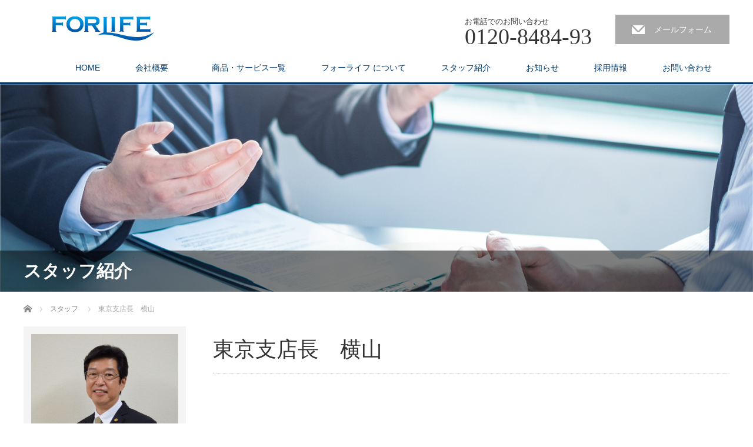

--- FILE ---
content_type: text/html; charset=UTF-8
request_url: https://forlife-ins.co.jp/staff/%E6%9D%B1%E4%BA%AC%E6%94%AF%E5%BA%97%E3%80%80%E5%96%B6%E6%A5%AD%E8%AA%B2%E9%95%B7%E3%80%80%E6%A8%AA%E5%B1%B1-2/
body_size: 48775
content:
<!DOCTYPE html>
<html lang="ja">
<head>


<meta charset="UTF-8">
<meta name="viewport" content="width=1200">
<!--[if IE]><meta http-equiv="X-UA-Compatible" content="IE=edge,chrome=1"><![endif]-->
<title>東京支店長　横山 | フォーライフ株式会社</title>
<meta name="description" content="...">
<link rel="pingback" href="https://forlife-ins.co.jp/xmlrpc.php">
<meta name='robots' content='max-image-preview:large' />
<link rel="alternate" type="application/rss+xml" title="フォーライフ株式会社 &raquo; フィード" href="https://forlife-ins.co.jp/feed/" />
<link rel="alternate" type="application/rss+xml" title="フォーライフ株式会社 &raquo; コメントフィード" href="https://forlife-ins.co.jp/comments/feed/" />
<script type="text/javascript">
window._wpemojiSettings = {"baseUrl":"https:\/\/s.w.org\/images\/core\/emoji\/14.0.0\/72x72\/","ext":".png","svgUrl":"https:\/\/s.w.org\/images\/core\/emoji\/14.0.0\/svg\/","svgExt":".svg","source":{"concatemoji":"https:\/\/forlife-ins.co.jp\/wp-includes\/js\/wp-emoji-release.min.js?ver=6.2.8"}};
/*! This file is auto-generated */
!function(e,a,t){var n,r,o,i=a.createElement("canvas"),p=i.getContext&&i.getContext("2d");function s(e,t){p.clearRect(0,0,i.width,i.height),p.fillText(e,0,0);e=i.toDataURL();return p.clearRect(0,0,i.width,i.height),p.fillText(t,0,0),e===i.toDataURL()}function c(e){var t=a.createElement("script");t.src=e,t.defer=t.type="text/javascript",a.getElementsByTagName("head")[0].appendChild(t)}for(o=Array("flag","emoji"),t.supports={everything:!0,everythingExceptFlag:!0},r=0;r<o.length;r++)t.supports[o[r]]=function(e){if(p&&p.fillText)switch(p.textBaseline="top",p.font="600 32px Arial",e){case"flag":return s("\ud83c\udff3\ufe0f\u200d\u26a7\ufe0f","\ud83c\udff3\ufe0f\u200b\u26a7\ufe0f")?!1:!s("\ud83c\uddfa\ud83c\uddf3","\ud83c\uddfa\u200b\ud83c\uddf3")&&!s("\ud83c\udff4\udb40\udc67\udb40\udc62\udb40\udc65\udb40\udc6e\udb40\udc67\udb40\udc7f","\ud83c\udff4\u200b\udb40\udc67\u200b\udb40\udc62\u200b\udb40\udc65\u200b\udb40\udc6e\u200b\udb40\udc67\u200b\udb40\udc7f");case"emoji":return!s("\ud83e\udef1\ud83c\udffb\u200d\ud83e\udef2\ud83c\udfff","\ud83e\udef1\ud83c\udffb\u200b\ud83e\udef2\ud83c\udfff")}return!1}(o[r]),t.supports.everything=t.supports.everything&&t.supports[o[r]],"flag"!==o[r]&&(t.supports.everythingExceptFlag=t.supports.everythingExceptFlag&&t.supports[o[r]]);t.supports.everythingExceptFlag=t.supports.everythingExceptFlag&&!t.supports.flag,t.DOMReady=!1,t.readyCallback=function(){t.DOMReady=!0},t.supports.everything||(n=function(){t.readyCallback()},a.addEventListener?(a.addEventListener("DOMContentLoaded",n,!1),e.addEventListener("load",n,!1)):(e.attachEvent("onload",n),a.attachEvent("onreadystatechange",function(){"complete"===a.readyState&&t.readyCallback()})),(e=t.source||{}).concatemoji?c(e.concatemoji):e.wpemoji&&e.twemoji&&(c(e.twemoji),c(e.wpemoji)))}(window,document,window._wpemojiSettings);
</script>
<style type="text/css">
img.wp-smiley,
img.emoji {
	display: inline !important;
	border: none !important;
	box-shadow: none !important;
	height: 1em !important;
	width: 1em !important;
	margin: 0 0.07em !important;
	vertical-align: -0.1em !important;
	background: none !important;
	padding: 0 !important;
}
</style>
	<link rel='stylesheet' id='style-css' href='https://forlife-ins.co.jp/wp-content/themes/law_tcd031/style.css?ver=3.2.6' type='text/css' media='screen' />
<link rel='stylesheet' id='wp-block-library-css' href='https://forlife-ins.co.jp/wp-includes/css/dist/block-library/style.min.css?ver=6.2.8' type='text/css' media='all' />
<link rel='stylesheet' id='classic-theme-styles-css' href='https://forlife-ins.co.jp/wp-includes/css/classic-themes.min.css?ver=6.2.8' type='text/css' media='all' />
<style id='global-styles-inline-css' type='text/css'>
body{--wp--preset--color--black: #000000;--wp--preset--color--cyan-bluish-gray: #abb8c3;--wp--preset--color--white: #ffffff;--wp--preset--color--pale-pink: #f78da7;--wp--preset--color--vivid-red: #cf2e2e;--wp--preset--color--luminous-vivid-orange: #ff6900;--wp--preset--color--luminous-vivid-amber: #fcb900;--wp--preset--color--light-green-cyan: #7bdcb5;--wp--preset--color--vivid-green-cyan: #00d084;--wp--preset--color--pale-cyan-blue: #8ed1fc;--wp--preset--color--vivid-cyan-blue: #0693e3;--wp--preset--color--vivid-purple: #9b51e0;--wp--preset--gradient--vivid-cyan-blue-to-vivid-purple: linear-gradient(135deg,rgba(6,147,227,1) 0%,rgb(155,81,224) 100%);--wp--preset--gradient--light-green-cyan-to-vivid-green-cyan: linear-gradient(135deg,rgb(122,220,180) 0%,rgb(0,208,130) 100%);--wp--preset--gradient--luminous-vivid-amber-to-luminous-vivid-orange: linear-gradient(135deg,rgba(252,185,0,1) 0%,rgba(255,105,0,1) 100%);--wp--preset--gradient--luminous-vivid-orange-to-vivid-red: linear-gradient(135deg,rgba(255,105,0,1) 0%,rgb(207,46,46) 100%);--wp--preset--gradient--very-light-gray-to-cyan-bluish-gray: linear-gradient(135deg,rgb(238,238,238) 0%,rgb(169,184,195) 100%);--wp--preset--gradient--cool-to-warm-spectrum: linear-gradient(135deg,rgb(74,234,220) 0%,rgb(151,120,209) 20%,rgb(207,42,186) 40%,rgb(238,44,130) 60%,rgb(251,105,98) 80%,rgb(254,248,76) 100%);--wp--preset--gradient--blush-light-purple: linear-gradient(135deg,rgb(255,206,236) 0%,rgb(152,150,240) 100%);--wp--preset--gradient--blush-bordeaux: linear-gradient(135deg,rgb(254,205,165) 0%,rgb(254,45,45) 50%,rgb(107,0,62) 100%);--wp--preset--gradient--luminous-dusk: linear-gradient(135deg,rgb(255,203,112) 0%,rgb(199,81,192) 50%,rgb(65,88,208) 100%);--wp--preset--gradient--pale-ocean: linear-gradient(135deg,rgb(255,245,203) 0%,rgb(182,227,212) 50%,rgb(51,167,181) 100%);--wp--preset--gradient--electric-grass: linear-gradient(135deg,rgb(202,248,128) 0%,rgb(113,206,126) 100%);--wp--preset--gradient--midnight: linear-gradient(135deg,rgb(2,3,129) 0%,rgb(40,116,252) 100%);--wp--preset--duotone--dark-grayscale: url('#wp-duotone-dark-grayscale');--wp--preset--duotone--grayscale: url('#wp-duotone-grayscale');--wp--preset--duotone--purple-yellow: url('#wp-duotone-purple-yellow');--wp--preset--duotone--blue-red: url('#wp-duotone-blue-red');--wp--preset--duotone--midnight: url('#wp-duotone-midnight');--wp--preset--duotone--magenta-yellow: url('#wp-duotone-magenta-yellow');--wp--preset--duotone--purple-green: url('#wp-duotone-purple-green');--wp--preset--duotone--blue-orange: url('#wp-duotone-blue-orange');--wp--preset--font-size--small: 13px;--wp--preset--font-size--medium: 20px;--wp--preset--font-size--large: 36px;--wp--preset--font-size--x-large: 42px;--wp--preset--spacing--20: 0.44rem;--wp--preset--spacing--30: 0.67rem;--wp--preset--spacing--40: 1rem;--wp--preset--spacing--50: 1.5rem;--wp--preset--spacing--60: 2.25rem;--wp--preset--spacing--70: 3.38rem;--wp--preset--spacing--80: 5.06rem;--wp--preset--shadow--natural: 6px 6px 9px rgba(0, 0, 0, 0.2);--wp--preset--shadow--deep: 12px 12px 50px rgba(0, 0, 0, 0.4);--wp--preset--shadow--sharp: 6px 6px 0px rgba(0, 0, 0, 0.2);--wp--preset--shadow--outlined: 6px 6px 0px -3px rgba(255, 255, 255, 1), 6px 6px rgba(0, 0, 0, 1);--wp--preset--shadow--crisp: 6px 6px 0px rgba(0, 0, 0, 1);}:where(.is-layout-flex){gap: 0.5em;}body .is-layout-flow > .alignleft{float: left;margin-inline-start: 0;margin-inline-end: 2em;}body .is-layout-flow > .alignright{float: right;margin-inline-start: 2em;margin-inline-end: 0;}body .is-layout-flow > .aligncenter{margin-left: auto !important;margin-right: auto !important;}body .is-layout-constrained > .alignleft{float: left;margin-inline-start: 0;margin-inline-end: 2em;}body .is-layout-constrained > .alignright{float: right;margin-inline-start: 2em;margin-inline-end: 0;}body .is-layout-constrained > .aligncenter{margin-left: auto !important;margin-right: auto !important;}body .is-layout-constrained > :where(:not(.alignleft):not(.alignright):not(.alignfull)){max-width: var(--wp--style--global--content-size);margin-left: auto !important;margin-right: auto !important;}body .is-layout-constrained > .alignwide{max-width: var(--wp--style--global--wide-size);}body .is-layout-flex{display: flex;}body .is-layout-flex{flex-wrap: wrap;align-items: center;}body .is-layout-flex > *{margin: 0;}:where(.wp-block-columns.is-layout-flex){gap: 2em;}.has-black-color{color: var(--wp--preset--color--black) !important;}.has-cyan-bluish-gray-color{color: var(--wp--preset--color--cyan-bluish-gray) !important;}.has-white-color{color: var(--wp--preset--color--white) !important;}.has-pale-pink-color{color: var(--wp--preset--color--pale-pink) !important;}.has-vivid-red-color{color: var(--wp--preset--color--vivid-red) !important;}.has-luminous-vivid-orange-color{color: var(--wp--preset--color--luminous-vivid-orange) !important;}.has-luminous-vivid-amber-color{color: var(--wp--preset--color--luminous-vivid-amber) !important;}.has-light-green-cyan-color{color: var(--wp--preset--color--light-green-cyan) !important;}.has-vivid-green-cyan-color{color: var(--wp--preset--color--vivid-green-cyan) !important;}.has-pale-cyan-blue-color{color: var(--wp--preset--color--pale-cyan-blue) !important;}.has-vivid-cyan-blue-color{color: var(--wp--preset--color--vivid-cyan-blue) !important;}.has-vivid-purple-color{color: var(--wp--preset--color--vivid-purple) !important;}.has-black-background-color{background-color: var(--wp--preset--color--black) !important;}.has-cyan-bluish-gray-background-color{background-color: var(--wp--preset--color--cyan-bluish-gray) !important;}.has-white-background-color{background-color: var(--wp--preset--color--white) !important;}.has-pale-pink-background-color{background-color: var(--wp--preset--color--pale-pink) !important;}.has-vivid-red-background-color{background-color: var(--wp--preset--color--vivid-red) !important;}.has-luminous-vivid-orange-background-color{background-color: var(--wp--preset--color--luminous-vivid-orange) !important;}.has-luminous-vivid-amber-background-color{background-color: var(--wp--preset--color--luminous-vivid-amber) !important;}.has-light-green-cyan-background-color{background-color: var(--wp--preset--color--light-green-cyan) !important;}.has-vivid-green-cyan-background-color{background-color: var(--wp--preset--color--vivid-green-cyan) !important;}.has-pale-cyan-blue-background-color{background-color: var(--wp--preset--color--pale-cyan-blue) !important;}.has-vivid-cyan-blue-background-color{background-color: var(--wp--preset--color--vivid-cyan-blue) !important;}.has-vivid-purple-background-color{background-color: var(--wp--preset--color--vivid-purple) !important;}.has-black-border-color{border-color: var(--wp--preset--color--black) !important;}.has-cyan-bluish-gray-border-color{border-color: var(--wp--preset--color--cyan-bluish-gray) !important;}.has-white-border-color{border-color: var(--wp--preset--color--white) !important;}.has-pale-pink-border-color{border-color: var(--wp--preset--color--pale-pink) !important;}.has-vivid-red-border-color{border-color: var(--wp--preset--color--vivid-red) !important;}.has-luminous-vivid-orange-border-color{border-color: var(--wp--preset--color--luminous-vivid-orange) !important;}.has-luminous-vivid-amber-border-color{border-color: var(--wp--preset--color--luminous-vivid-amber) !important;}.has-light-green-cyan-border-color{border-color: var(--wp--preset--color--light-green-cyan) !important;}.has-vivid-green-cyan-border-color{border-color: var(--wp--preset--color--vivid-green-cyan) !important;}.has-pale-cyan-blue-border-color{border-color: var(--wp--preset--color--pale-cyan-blue) !important;}.has-vivid-cyan-blue-border-color{border-color: var(--wp--preset--color--vivid-cyan-blue) !important;}.has-vivid-purple-border-color{border-color: var(--wp--preset--color--vivid-purple) !important;}.has-vivid-cyan-blue-to-vivid-purple-gradient-background{background: var(--wp--preset--gradient--vivid-cyan-blue-to-vivid-purple) !important;}.has-light-green-cyan-to-vivid-green-cyan-gradient-background{background: var(--wp--preset--gradient--light-green-cyan-to-vivid-green-cyan) !important;}.has-luminous-vivid-amber-to-luminous-vivid-orange-gradient-background{background: var(--wp--preset--gradient--luminous-vivid-amber-to-luminous-vivid-orange) !important;}.has-luminous-vivid-orange-to-vivid-red-gradient-background{background: var(--wp--preset--gradient--luminous-vivid-orange-to-vivid-red) !important;}.has-very-light-gray-to-cyan-bluish-gray-gradient-background{background: var(--wp--preset--gradient--very-light-gray-to-cyan-bluish-gray) !important;}.has-cool-to-warm-spectrum-gradient-background{background: var(--wp--preset--gradient--cool-to-warm-spectrum) !important;}.has-blush-light-purple-gradient-background{background: var(--wp--preset--gradient--blush-light-purple) !important;}.has-blush-bordeaux-gradient-background{background: var(--wp--preset--gradient--blush-bordeaux) !important;}.has-luminous-dusk-gradient-background{background: var(--wp--preset--gradient--luminous-dusk) !important;}.has-pale-ocean-gradient-background{background: var(--wp--preset--gradient--pale-ocean) !important;}.has-electric-grass-gradient-background{background: var(--wp--preset--gradient--electric-grass) !important;}.has-midnight-gradient-background{background: var(--wp--preset--gradient--midnight) !important;}.has-small-font-size{font-size: var(--wp--preset--font-size--small) !important;}.has-medium-font-size{font-size: var(--wp--preset--font-size--medium) !important;}.has-large-font-size{font-size: var(--wp--preset--font-size--large) !important;}.has-x-large-font-size{font-size: var(--wp--preset--font-size--x-large) !important;}
.wp-block-navigation a:where(:not(.wp-element-button)){color: inherit;}
:where(.wp-block-columns.is-layout-flex){gap: 2em;}
.wp-block-pullquote{font-size: 1.5em;line-height: 1.6;}
</style>
<link rel='stylesheet' id='contact-form-7-css' href='https://forlife-ins.co.jp/wp-content/plugins/contact-form-7/includes/css/styles.css?ver=5.4.1' type='text/css' media='all' />
<link rel='stylesheet' id='cf7msm_styles-css' href='https://forlife-ins.co.jp/wp-content/plugins/contact-form-7-multi-step-module/resources/cf7msm.css?ver=4.1.5' type='text/css' media='all' />
<script type='text/javascript' src='https://forlife-ins.co.jp/wp-includes/js/jquery/jquery.min.js?ver=3.6.4' id='jquery-core-js'></script>
<script type='text/javascript' src='https://forlife-ins.co.jp/wp-includes/js/jquery/jquery-migrate.min.js?ver=3.4.0' id='jquery-migrate-js'></script>
<link rel="https://api.w.org/" href="https://forlife-ins.co.jp/wp-json/" /><link rel="canonical" href="https://forlife-ins.co.jp/staff/%e6%9d%b1%e4%ba%ac%e6%94%af%e5%ba%97%e3%80%80%e5%96%b6%e6%a5%ad%e8%aa%b2%e9%95%b7%e3%80%80%e6%a8%aa%e5%b1%b1-2/" />
<link rel='shortlink' href='https://forlife-ins.co.jp/?p=341' />
<link rel="alternate" type="application/json+oembed" href="https://forlife-ins.co.jp/wp-json/oembed/1.0/embed?url=https%3A%2F%2Fforlife-ins.co.jp%2Fstaff%2F%25e6%259d%25b1%25e4%25ba%25ac%25e6%2594%25af%25e5%25ba%2597%25e3%2580%2580%25e5%2596%25b6%25e6%25a5%25ad%25e8%25aa%25b2%25e9%2595%25b7%25e3%2580%2580%25e6%25a8%25aa%25e5%25b1%25b1-2%2F" />
<link rel="alternate" type="text/xml+oembed" href="https://forlife-ins.co.jp/wp-json/oembed/1.0/embed?url=https%3A%2F%2Fforlife-ins.co.jp%2Fstaff%2F%25e6%259d%25b1%25e4%25ba%25ac%25e6%2594%25af%25e5%25ba%2597%25e3%2580%2580%25e5%2596%25b6%25e6%25a5%25ad%25e8%25aa%25b2%25e9%2595%25b7%25e3%2580%2580%25e6%25a8%25aa%25e5%25b1%25b1-2%2F&#038;format=xml" />
<style type="text/css"></style><link rel="icon" href="https://forlife-ins.co.jp/wp-content/uploads/2021/12/cropped-ロゴ-32x32.jpg" sizes="32x32" />
<link rel="icon" href="https://forlife-ins.co.jp/wp-content/uploads/2021/12/cropped-ロゴ-192x192.jpg" sizes="192x192" />
<link rel="apple-touch-icon" href="https://forlife-ins.co.jp/wp-content/uploads/2021/12/cropped-ロゴ-180x180.jpg" />
<meta name="msapplication-TileImage" content="https://forlife-ins.co.jp/wp-content/uploads/2021/12/cropped-ロゴ-270x270.jpg" />
<script src="https://forlife-ins.co.jp/wp-content/themes/law_tcd031/js/jscript.js?ver=3.2.6"></script>
<script src="https://forlife-ins.co.jp/wp-content/themes/law_tcd031/js/header_fix.js?ver=3.2.6"></script>
<script src="https://ajax.googleapis.com/ajax/libs/jquery/3.1.1/jquery.min.js"></script>	

<link rel="stylesheet" href="https://forlife-ins.co.jp/wp-content/themes/law_tcd031/style-pc.css?ver=3.2.6">
<link rel="stylesheet" href="https://forlife-ins.co.jp/wp-content/themes/law_tcd031/japanese.css?ver=3.2.6">

<!--[if lt IE 9]>
<script src="https://forlife-ins.co.jp/wp-content/themes/law_tcd031/js/html5.js?ver=3.2.6"></script>
<![endif]-->

<style type="text/css">

#logo_image { top:24px; left:33px; }

body { font-size:14px; }

a, #menu_archive .headline2, #menu_archive li a.title, #menu_bottom_area h2, #menu_bottom_area h3, .post_date, .archive_headline
  { color:#023A6B; }

a:hover, .footer_menu a:hover, .footer_menu li:first-child a:hover, .footer_menu li:only-child a:hover, #footer_logo_text a:hover, #comment_header ul li a:hover
  { color:#034782; }
.footer_menu a:hover { color:#bbb; }
.footer_menu li:first-child a:hover, .footer_menu li:only-child a:hover { color:#fff; }

.global_menu li a:hover, .global_menu li.active_menu > a, #index_staff_head, #staff_headline, #footer_top, #archive_headline, .side_headline, #comment_headline,
 .page_navi span.current, .widget_search #search-btn input, .widget_search #searchsubmit, .google_search #search_button, .global_menu ul ul a
  { background-color:#023A6B !important; }

#header_contact a:hover{ background-color:#282C45 !important; }
#index_news .link_button:hover, #index_staff .link_button:hover, #index_staff_list .owl-next:hover, #index_staff_head .link_button:hover, #index_staff_list .owl-prev:hover, #index_info_button li a:hover, #index_staff_list .link:hover, #index_staff_list a.link:hover, #archive_staff_list .link:hover, .flex-direction-nav a:hover, #return_top a:hover, .global_menu ul ul a:hover, #wp-calendar td a:hover, #wp-calendar #prev a:hover, #wp-calendar #next a:hover, .widget_search #search-btn input:hover, .google_search #search_button:hover, .widget_search #searchsubmit:hover, .page_navi a:hover, #previous_post a:hover, #next_post a:hover, #submit_comment:hover, #post_pagination a:hover, .tcdw_category_list_widget a:hover, .tcdw_archive_list_widget a:hover
   { background-color:#034782 !important; }

#comment_textarea textarea:focus, #guest_info input:focus
  { border-color:#034782 !important; }


h2.stafftitle {
    text-align: center;
    font-size: 24px;
    margin-bottom: 20px;
    color: #023a6b;
}

.index_info_service li:nth-child(6) {
display:none;
}

#footer_social_link li.youtube, #footer_social_link li.youtube a { width: 55px; }
#footer_social_link li.youtube:before { color:#DA1725; }
#footer_social_link li.youtube:before { content: '\ea9e'; }

#footer_social_link li.insta:before { color:#FF1380!important; }

#footer_social_link li.tiktok {
  position: relative;
}

#footer_social_link li.tiktok:before {
content: url(https://cybers.flier.jp/test/2025.forlife-ins.co.jp/wp-content/uploads/2025/09/tiktok-svgrepo-com-black.png);
  position: absolute;
  transform: scale(0.05);
  background-size: contain;
  top: 3px;
  left: 3px;
}
 
#footer_menu_bottom {
margin: 50px 0 0 0;
}

#copyright {
    margin: 30px 0 0 0;
}



</style>



<SCRIPT Language="JavaScript">

<!--

function nex(){ 

var ret = location.search.substr(1).split("&");

for(var i = 0; i < ret.length; i++) {

	var r = ret[i].split("=");

	if(r[0]=='tenpo') {

		document.getElementsByName("free_area1")[0].value = r[1];

	} else if(r[0]=='yoku') {

		document.getElementsByName("free_area2")[0].value = r[1];

	}

}

 
  document.f.action =
 'https://net2.ms-ins.com/servlet/scy/SCY_UII_CYS0010'
 
  + '?free_area1=' + document.getElementsByName("free_area1")[0].value

  + '&free_area2=' + document.getElementsByName("free_area2")[0].value;


  document.f.submit();
}
//-->


</SCRIPT>

</head>
<body data-rsssl=1 class="staff-template-default single single-staff postid-341">

 <div id="header">
  <div id="header_inner">

  <!-- logo -->
  <div id='logo_image'>
<h1 id="logo"><a href=" https://forlife-ins.co.jp/" title="フォーライフ株式会社" data-label="フォーライフ株式会社"><img class="h_logo" src="https://forlife-ins.co.jp/wp-content/uploads/tcd-w/logo.png?1769140763" alt="フォーライフ株式会社" title="フォーライフ株式会社" /></a></h1>
</div>

  <!-- tel and contact -->
    <ul id="header_tel_contact" class="clerfix">
      <li id="header_tel">
    <p><span class="label">お電話でのお問い合わせ</span><span class="number">0120-8484-93</span></p>
   </li>
         <li id="header_contact">
    <a href="/test-contact">メールフォーム</a>
   </li>
     </ul>
  
  <!-- global menu -->
    <div class="global_menu clearfix">
   <ul id="menu-%e3%83%98%e3%83%83%e3%83%80%e3%83%bc%e3%83%8a%e3%83%93%e3%82%b2%e3%83%bc%e3%82%b7%e3%83%a7%e3%83%b3" class="menu"><li id="menu-item-80" class="menu-item menu-item-type-custom menu-item-object-custom menu-item-home menu-item-80"><a href="https://forlife-ins.co.jp/">HOME</a></li>
<li id="menu-item-32" class="menu-item menu-item-type-post_type menu-item-object-page menu-item-32"><a href="https://forlife-ins.co.jp/company-page/">会社概要　</a></li>
<li id="menu-item-31" class="menu-item menu-item-type-post_type menu-item-object-page menu-item-31"><a href="https://forlife-ins.co.jp/service/">商品・サービス一覧</a></li>
<li id="menu-item-53" class="menu-item menu-item-type-post_type menu-item-object-page menu-item-53"><a href="https://forlife-ins.co.jp/about/">フォーライフ について</a></li>
<li id="menu-item-51" class="menu-item menu-item-type-custom menu-item-object-custom menu-item-51"><a href="/staff/">スタッフ紹介</a></li>
<li id="menu-item-56" class="menu-item menu-item-type-custom menu-item-object-custom menu-item-56"><a href="/news/">お知らせ</a></li>
<li id="menu-item-52" class="menu-item menu-item-type-post_type menu-item-object-page menu-item-52"><a href="https://forlife-ins.co.jp/recruit-page/">採用情報</a></li>
<li id="menu-item-77" class="menu-item menu-item-type-post_type menu-item-object-page menu-item-77"><a href="https://forlife-ins.co.jp/test-contact/">お問い合わせ</a></li>
</ul>  </div>
  
  </div><!-- END #header_inner -->
 </div><!-- END #header -->

  <div id="main_image">
  <img src="https://forlife-ins.co.jp/wp-content/uploads/2021/04/recruit-1.png" alt="" title="" />
    <h2 id="main_image_headline"><span><p>スタッフ紹介</p>
</span></h2>
   </div>
 

<div id="main_contents" class="clearfix">
 
<ul id="bread_crumb" class="clearfix" itemscope itemtype="http://schema.org/BreadcrumbList">
 <li itemprop="itemListElement" itemscope itemtype="http://schema.org/ListItem" class="home"><a itemprop="item" href="https://forlife-ins.co.jp/"><span itemprop="name">ホーム</span></a><meta itemprop="position" content="1" /></li>

  <li itemprop="itemListElement" itemscope itemtype="http://schema.org/ListItem"><a itemprop="item" href="https://forlife-ins.co.jp/staff/"><span itemprop="name">スタッフ</span></a><meta itemprop="position" content="2" /></li>
  <li itemprop="itemListElement" itemscope itemtype="http://schema.org/ListItem" class="last"><span itemprop="name">東京支店長　横山</span><meta itemprop="position" content="3" /></li>

</ul>

 
 <div id="staff_single" class="clearfix">

  <div id="staff_image"><img width="2299" height="2560" src="https://forlife-ins.co.jp/wp-content/uploads/2023/05/DSC_2285-scaled.jpg" class="attachment-full size-full wp-post-image" alt="" decoding="async" srcset="https://forlife-ins.co.jp/wp-content/uploads/2023/05/DSC_2285-scaled.jpg 2299w, https://forlife-ins.co.jp/wp-content/uploads/2023/05/DSC_2285-269x300.jpg 269w, https://forlife-ins.co.jp/wp-content/uploads/2023/05/DSC_2285-920x1024.jpg 920w, https://forlife-ins.co.jp/wp-content/uploads/2023/05/DSC_2285-768x855.jpg 768w, https://forlife-ins.co.jp/wp-content/uploads/2023/05/DSC_2285-1379x1536.jpg 1379w, https://forlife-ins.co.jp/wp-content/uploads/2023/05/DSC_2285-1839x2048.jpg 1839w" sizes="(max-width: 2299px) 100vw, 2299px" /></div>

  <div id="staff_info">
   <h2 id="staff_name">東京支店長　横山</h2>
   <div class="post_content clearfix">
       </div>
  </div>

 </div><!-- END #staff_single -->

 
  <h3 id="staff_headline"><span>スタッフ一覧</span></h3>
 
 <div id="staff_archive">

    <ol id="archive_staff_list" class="clearfix">
      <li>
    <a class="link" href="https://forlife-ins.co.jp/staff/%e4%bc%9a%e9%95%b7%e5%9f%b7%e8%a1%8c%e5%bd%b9%e5%93%a1%e3%80%80%e8%97%a4%e4%ba%95/">
     <div class="image"><img width="200" height="200" src="https://forlife-ins.co.jp/wp-content/uploads/2023/05/DSC_2331-200x200.jpg" class="attachment-size1 size-size1 wp-post-image" alt="" decoding="async" loading="lazy" srcset="https://forlife-ins.co.jp/wp-content/uploads/2023/05/DSC_2331-200x200.jpg 200w, https://forlife-ins.co.jp/wp-content/uploads/2023/05/DSC_2331-120x120.jpg 120w" sizes="(max-width: 200px) 100vw, 200px" /></div>
     <div class="title">会長執行役員　藤井</div>
     <div class="desc"><p>会長執行役員　藤井</p>
</div>
    </a>
   </li>
      <li>
    <a class="link" href="https://forlife-ins.co.jp/staff/%e4%bb%a3%e8%a1%a8%e5%8f%96%e7%b7%a0%e5%bd%b9-%e6%b1%9f%ef%a8%91/">
     <div class="image"><img width="200" height="200" src="https://forlife-ins.co.jp/wp-content/uploads/2021/04/江﨑-200x200.png" class="attachment-size1 size-size1 wp-post-image" alt="" decoding="async" loading="lazy" srcset="https://forlife-ins.co.jp/wp-content/uploads/2021/04/江﨑-200x200.png 200w, https://forlife-ins.co.jp/wp-content/uploads/2021/04/江﨑-300x300.png 300w, https://forlife-ins.co.jp/wp-content/uploads/2021/04/江﨑-150x150.png 150w, https://forlife-ins.co.jp/wp-content/uploads/2021/04/江﨑-120x120.png 120w, https://forlife-ins.co.jp/wp-content/uploads/2021/04/江﨑.png 600w" sizes="(max-width: 200px) 100vw, 200px" /></div>
     <div class="title">代表取締役 江﨑</div>
     <div class="desc"><p>代表取締役 江﨑</p>
</div>
    </a>
   </li>
      <li>
    <a class="link" href="https://forlife-ins.co.jp/staff/%e5%8f%96%e7%b7%a0%e5%bd%b9-%e9%88%b4%e6%9c%a8/">
     <div class="image"><img width="200" height="200" src="https://forlife-ins.co.jp/wp-content/uploads/2021/05/鈴木-300x300-1-200x200.png" class="attachment-size1 size-size1 wp-post-image" alt="" decoding="async" loading="lazy" srcset="https://forlife-ins.co.jp/wp-content/uploads/2021/05/鈴木-300x300-1-200x200.png 200w, https://forlife-ins.co.jp/wp-content/uploads/2021/05/鈴木-300x300-1-120x120.png 120w, https://forlife-ins.co.jp/wp-content/uploads/2021/05/鈴木-300x300-1.png 300w" sizes="(max-width: 200px) 100vw, 200px" /></div>
     <div class="title">取締役 鈴木</div>
     <div class="desc"><p>取締役 鈴木</p>
</div>
    </a>
   </li>
      <li>
    <a class="link" href="https://forlife-ins.co.jp/staff/%e8%a8%ad%e6%a5%bd/">
     <div class="image"><img width="200" height="200" src="https://forlife-ins.co.jp/wp-content/uploads/2022/04/設楽B-3-200x200.jpg" class="attachment-size1 size-size1 wp-post-image" alt="" decoding="async" loading="lazy" srcset="https://forlife-ins.co.jp/wp-content/uploads/2022/04/設楽B-3-200x200.jpg 200w, https://forlife-ins.co.jp/wp-content/uploads/2022/04/設楽B-3-120x120.jpg 120w" sizes="(max-width: 200px) 100vw, 200px" /></div>
     <div class="title">営業本部長 設楽</div>
     <div class="desc"><p>営業本部長　設楽</p>
</div>
    </a>
   </li>
      <li>
    <a class="link" href="https://forlife-ins.co.jp/staff/%e7%94%9f%e4%bf%9d%e6%8e%a8%e9%80%b2%e9%83%a8%e9%95%b7%e3%80%80%e5%8f%b3%e7%94%b0/">
     <div class="image"><img width="200" height="200" src="https://forlife-ins.co.jp/wp-content/uploads/2025/04/右田B4-200x200.jpg" class="attachment-size1 size-size1 wp-post-image" alt="" decoding="async" loading="lazy" srcset="https://forlife-ins.co.jp/wp-content/uploads/2025/04/右田B4-200x200.jpg 200w, https://forlife-ins.co.jp/wp-content/uploads/2025/04/右田B4-120x120.jpg 120w" sizes="(max-width: 200px) 100vw, 200px" /></div>
     <div class="title">生保推進部長 右田</div>
     <div class="desc"><p>生保推進部長　右田</p>
</div>
    </a>
   </li>
      <li>
    <a class="link" href="https://forlife-ins.co.jp/staff/%e5%96%b6%e6%a5%ad%e8%aa%b2%e9%95%b7-%e7%9c%9e%e5%ae%a4/">
     <div class="image"><img width="200" height="200" src="https://forlife-ins.co.jp/wp-content/uploads/2021/05/眞室-300x300-1-200x200.png" class="attachment-size1 size-size1 wp-post-image" alt="" decoding="async" loading="lazy" srcset="https://forlife-ins.co.jp/wp-content/uploads/2021/05/眞室-300x300-1-200x200.png 200w, https://forlife-ins.co.jp/wp-content/uploads/2021/05/眞室-300x300-1-120x120.png 120w, https://forlife-ins.co.jp/wp-content/uploads/2021/05/眞室-300x300-1.png 300w" sizes="(max-width: 200px) 100vw, 200px" /></div>
     <div class="title">営業一課長 眞室</div>
     <div class="desc"><p>営業課長 眞室</p>
</div>
    </a>
   </li>
      <li>
    <a class="link" href="https://forlife-ins.co.jp/staff/%e5%96%b6%e6%a5%ad%e4%b8%bb%e4%bb%bb-%e9%8e%8c%e7%94%b0/">
     <div class="image"><img width="200" height="200" src="https://forlife-ins.co.jp/wp-content/uploads/2021/05/鎌田-300x300-1-200x200.png" class="attachment-size1 size-size1 wp-post-image" alt="" decoding="async" loading="lazy" srcset="https://forlife-ins.co.jp/wp-content/uploads/2021/05/鎌田-300x300-1-200x200.png 200w, https://forlife-ins.co.jp/wp-content/uploads/2021/05/鎌田-300x300-1-120x120.png 120w, https://forlife-ins.co.jp/wp-content/uploads/2021/05/鎌田-300x300-1.png 300w" sizes="(max-width: 200px) 100vw, 200px" /></div>
     <div class="title">営業二課長 鎌田</div>
     <div class="desc"><p>営業課長 鎌田</p>
</div>
    </a>
   </li>
      <li>
    <a class="link" href="https://forlife-ins.co.jp/staff/%e6%9d%b1%e4%ba%ac%e6%94%af%e5%ba%97%e3%80%80%e5%96%b6%e6%a5%ad%e8%aa%b2%e9%95%b7%e3%80%80%e6%a8%aa%e5%b1%b1-2/">
     <div class="image"><img width="200" height="200" src="https://forlife-ins.co.jp/wp-content/uploads/2023/05/DSC_2285-200x200.jpg" class="attachment-size1 size-size1 wp-post-image" alt="" decoding="async" loading="lazy" srcset="https://forlife-ins.co.jp/wp-content/uploads/2023/05/DSC_2285-200x200.jpg 200w, https://forlife-ins.co.jp/wp-content/uploads/2023/05/DSC_2285-120x120.jpg 120w" sizes="(max-width: 200px) 100vw, 200px" /></div>
     <div class="title">東京支店長　横山</div>
     <div class="desc"></div>
    </a>
   </li>
      <li>
    <a class="link" href="https://forlife-ins.co.jp/staff/%e5%96%b6%e6%a5%ad%e6%8b%85%e5%bd%93%e3%80%80%e9%ab%99%e5%a1%a9/">
     <div class="image"><img width="200" height="200" src="https://forlife-ins.co.jp/wp-content/uploads/2024/10/543580779503419814-200x200.jpg" class="attachment-size1 size-size1 wp-post-image" alt="" decoding="async" loading="lazy" srcset="https://forlife-ins.co.jp/wp-content/uploads/2024/10/543580779503419814-200x200.jpg 200w, https://forlife-ins.co.jp/wp-content/uploads/2024/10/543580779503419814-298x300.jpg 298w, https://forlife-ins.co.jp/wp-content/uploads/2024/10/543580779503419814-1018x1024.jpg 1018w, https://forlife-ins.co.jp/wp-content/uploads/2024/10/543580779503419814-768x772.jpg 768w, https://forlife-ins.co.jp/wp-content/uploads/2024/10/543580779503419814-120x120.jpg 120w, https://forlife-ins.co.jp/wp-content/uploads/2024/10/543580779503419814.jpg 1276w" sizes="(max-width: 200px) 100vw, 200px" /></div>
     <div class="title">営業一課 主任 髙塩</div>
     <div class="desc"></div>
    </a>
   </li>
      <li>
    <a class="link" href="https://forlife-ins.co.jp/staff/%e5%96%b6%e6%a5%ad%e6%8b%85%e5%bd%93%e3%80%80%e6%a0%97%e6%a9%8b/">
     <div class="image"><img width="200" height="200" src="https://forlife-ins.co.jp/wp-content/uploads/2025/02/555768500405404145-e1744095543226-200x200.jpg" class="attachment-size1 size-size1 wp-post-image" alt="" decoding="async" loading="lazy" srcset="https://forlife-ins.co.jp/wp-content/uploads/2025/02/555768500405404145-e1744095543226-200x200.jpg 200w, https://forlife-ins.co.jp/wp-content/uploads/2025/02/555768500405404145-e1744095543226-120x120.jpg 120w" sizes="(max-width: 200px) 100vw, 200px" /></div>
     <div class="title">営業一課 担当 栗橋</div>
     <div class="desc"></div>
    </a>
   </li>
      <li>
    <a class="link" href="https://forlife-ins.co.jp/staff/%e5%96%b6%e6%a5%ad%e3%82%b9%e3%82%bf%e3%83%83%e3%83%95-%e8%97%a4%e5%b2%a1/">
     <div class="image"><img width="200" height="200" src="https://forlife-ins.co.jp/wp-content/uploads/2025/12/藤岡さん-200x200.jpg" class="attachment-size1 size-size1 wp-post-image" alt="" decoding="async" loading="lazy" srcset="https://forlife-ins.co.jp/wp-content/uploads/2025/12/藤岡さん-200x200.jpg 200w, https://forlife-ins.co.jp/wp-content/uploads/2025/12/藤岡さん-120x120.jpg 120w" sizes="(max-width: 200px) 100vw, 200px" /></div>
     <div class="title">営業スタッフ 藤岡</div>
     <div class="desc"></div>
    </a>
   </li>
      <li>
    <a class="link" href="https://forlife-ins.co.jp/staff/%e5%96%b6%e6%a5%ad%e3%82%b9%e3%82%bf%e3%83%83%e3%83%95-%e6%9b%bd%e6%a0%b9/">
     <div class="image"><img width="200" height="200" src="https://forlife-ins.co.jp/wp-content/uploads/2025/12/曽根さん-200x200.jpg" class="attachment-size1 size-size1 wp-post-image" alt="" decoding="async" loading="lazy" srcset="https://forlife-ins.co.jp/wp-content/uploads/2025/12/曽根さん-200x200.jpg 200w, https://forlife-ins.co.jp/wp-content/uploads/2025/12/曽根さん-120x120.jpg 120w" sizes="(max-width: 200px) 100vw, 200px" /></div>
     <div class="title">営業スタッフ 曽根</div>
     <div class="desc"></div>
    </a>
   </li>
      <li>
    <a class="link" href="https://forlife-ins.co.jp/staff/%e5%96%b6%e6%a5%ad%e3%82%b9%e3%82%bf%e3%83%83%e3%83%95-%e8%97%a4%e7%94%b0/">
     <div class="image"><img width="200" height="200" src="https://forlife-ins.co.jp/wp-content/uploads/2025/12/藤田さん-200x200.jpg" class="attachment-size1 size-size1 wp-post-image" alt="" decoding="async" loading="lazy" srcset="https://forlife-ins.co.jp/wp-content/uploads/2025/12/藤田さん-200x200.jpg 200w, https://forlife-ins.co.jp/wp-content/uploads/2025/12/藤田さん-120x120.jpg 120w" sizes="(max-width: 200px) 100vw, 200px" /></div>
     <div class="title">営業スタッフ 藤田</div>
     <div class="desc"></div>
    </a>
   </li>
      <li>
    <a class="link" href="https://forlife-ins.co.jp/staff/%e5%96%b6%e6%a5%ad%e3%82%b9%e3%82%bf%e3%83%83%e3%83%95-%e6%9e%97/">
     <div class="image"><img width="200" height="200" src="https://forlife-ins.co.jp/wp-content/uploads/2025/12/林さん-200x200.jpg" class="attachment-size1 size-size1 wp-post-image" alt="" decoding="async" loading="lazy" srcset="https://forlife-ins.co.jp/wp-content/uploads/2025/12/林さん-200x200.jpg 200w, https://forlife-ins.co.jp/wp-content/uploads/2025/12/林さん-120x120.jpg 120w" sizes="(max-width: 200px) 100vw, 200px" /></div>
     <div class="title">営業スタッフ 林</div>
     <div class="desc"></div>
    </a>
   </li>
      <li>
    <a class="link" href="https://forlife-ins.co.jp/staff/%e5%96%b6%e6%a5%ad%e3%82%b9%e3%82%bf%e3%83%83%e3%83%95-%e4%bc%8a%e8%97%a4/">
     <div class="image"><img width="200" height="200" src="https://forlife-ins.co.jp/wp-content/uploads/2025/12/強さん-200x200.jpg" class="attachment-size1 size-size1 wp-post-image" alt="" decoding="async" loading="lazy" srcset="https://forlife-ins.co.jp/wp-content/uploads/2025/12/強さん-200x200.jpg 200w, https://forlife-ins.co.jp/wp-content/uploads/2025/12/強さん-120x120.jpg 120w" sizes="(max-width: 200px) 100vw, 200px" /></div>
     <div class="title">営業スタッフ 伊藤</div>
     <div class="desc"></div>
    </a>
   </li>
      <li>
    <a class="link" href="https://forlife-ins.co.jp/staff/%e5%96%b6%e6%a5%ad%e3%82%b9%e3%82%bf%e3%83%83%e3%83%95-%e7%b1%b3%e5%b1%b1/">
     <div class="image"><img width="200" height="200" src="https://forlife-ins.co.jp/wp-content/uploads/2025/12/米山さん-200x200.jpg" class="attachment-size1 size-size1 wp-post-image" alt="" decoding="async" loading="lazy" srcset="https://forlife-ins.co.jp/wp-content/uploads/2025/12/米山さん-200x200.jpg 200w, https://forlife-ins.co.jp/wp-content/uploads/2025/12/米山さん-120x120.jpg 120w" sizes="(max-width: 200px) 100vw, 200px" /></div>
     <div class="title">営業スタッフ 米山</div>
     <div class="desc"></div>
    </a>
   </li>
      <li>
    <a class="link" href="https://forlife-ins.co.jp/staff/%e3%82%b5%e3%83%bc%e3%83%93%e3%82%b9%e3%82%b9%e3%82%bf%e3%83%83%e3%83%95-7/">
     <div class="image"><img width="200" height="200" src="https://forlife-ins.co.jp/wp-content/uploads/2025/01/542995485469442241-200x200.jpg" class="attachment-size1 size-size1 wp-post-image" alt="" decoding="async" loading="lazy" srcset="https://forlife-ins.co.jp/wp-content/uploads/2025/01/542995485469442241-200x200.jpg 200w, https://forlife-ins.co.jp/wp-content/uploads/2025/01/542995485469442241-120x120.jpg 120w" sizes="(max-width: 200px) 100vw, 200px" /></div>
     <div class="title">営業一課サービススタッフ</div>
     <div class="desc"><p>サービススタッフ</p>
</div>
    </a>
   </li>
      <li>
    <a class="link" href="https://forlife-ins.co.jp/staff/%e3%82%b5%e3%83%bc%e3%83%93%e3%82%b9%e3%82%b9%e3%82%bf%e3%83%83%e3%83%95-5/">
     <div class="image"><img width="200" height="200" src="https://forlife-ins.co.jp/wp-content/uploads/2023/08/matsudasan-200x200.jpeg" class="attachment-size1 size-size1 wp-post-image" alt="" decoding="async" loading="lazy" srcset="https://forlife-ins.co.jp/wp-content/uploads/2023/08/matsudasan-200x200.jpeg 200w, https://forlife-ins.co.jp/wp-content/uploads/2023/08/matsudasan-120x120.jpeg 120w" sizes="(max-width: 200px) 100vw, 200px" /></div>
     <div class="title">営業一課サービススタッフ</div>
     <div class="desc"><p>サービススタッフ</p>
</div>
    </a>
   </li>
      <li>
    <a class="link" href="https://forlife-ins.co.jp/staff/%e3%82%b5%e3%83%bc%e3%83%93%e3%82%b9%e3%82%b9%e3%82%bf%e3%83%83%e3%83%95-3/">
     <div class="image"><img width="200" height="200" src="https://forlife-ins.co.jp/wp-content/uploads/2024/08/IMG_0720-200x200.jpg" class="attachment-size1 size-size1 wp-post-image" alt="" decoding="async" loading="lazy" srcset="https://forlife-ins.co.jp/wp-content/uploads/2024/08/IMG_0720-200x200.jpg 200w, https://forlife-ins.co.jp/wp-content/uploads/2024/08/IMG_0720-120x120.jpg 120w" sizes="(max-width: 200px) 100vw, 200px" /></div>
     <div class="title">営業一課サービススタッフ</div>
     <div class="desc"><p>サービススタッフ</p>
</div>
    </a>
   </li>
      <li>
    <a class="link" href="https://forlife-ins.co.jp/staff/%e3%82%b5%e3%83%bc%e3%83%93%e3%82%b9%e3%82%b9%e3%82%bf%e3%83%83%e3%83%95-6/">
     <div class="image"><img width="200" height="200" src="https://forlife-ins.co.jp/wp-content/uploads/2021/04/IMG_0844-200x200.jpg" class="attachment-size1 size-size1 wp-post-image" alt="" decoding="async" loading="lazy" srcset="https://forlife-ins.co.jp/wp-content/uploads/2021/04/IMG_0844-200x200.jpg 200w, https://forlife-ins.co.jp/wp-content/uploads/2021/04/IMG_0844-120x120.jpg 120w" sizes="(max-width: 200px) 100vw, 200px" /></div>
     <div class="title">営業一課サービススタッフ</div>
     <div class="desc"><p>サービススタッフ</p>
</div>
    </a>
   </li>
      <li>
    <a class="link" href="https://forlife-ins.co.jp/staff/%e3%82%b5%e3%83%bc%e3%83%93%e3%82%b9%e3%82%b9%e3%82%bf%e3%83%83%e3%83%95-4/">
     <div class="image"><img width="200" height="200" src="https://forlife-ins.co.jp/wp-content/uploads/2021/04/小関-300x300-1-200x200.png" class="attachment-size1 size-size1 wp-post-image" alt="" decoding="async" loading="lazy" srcset="https://forlife-ins.co.jp/wp-content/uploads/2021/04/小関-300x300-1-200x200.png 200w, https://forlife-ins.co.jp/wp-content/uploads/2021/04/小関-300x300-1-120x120.png 120w, https://forlife-ins.co.jp/wp-content/uploads/2021/04/小関-300x300-1.png 300w" sizes="(max-width: 200px) 100vw, 200px" /></div>
     <div class="title">営業二課サービススタッフ</div>
     <div class="desc"><p>サービススタッフ</p>
</div>
    </a>
   </li>
      <li>
    <a class="link" href="https://forlife-ins.co.jp/staff/%e6%9c%a8%e6%9d%91/">
     <div class="image"><img width="200" height="200" src="https://forlife-ins.co.jp/wp-content/uploads/2021/05/木村-300x300-1-200x200.png" class="attachment-size1 size-size1 wp-post-image" alt="" decoding="async" loading="lazy" srcset="https://forlife-ins.co.jp/wp-content/uploads/2021/05/木村-300x300-1-200x200.png 200w, https://forlife-ins.co.jp/wp-content/uploads/2021/05/木村-300x300-1-120x120.png 120w, https://forlife-ins.co.jp/wp-content/uploads/2021/05/木村-300x300-1.png 300w" sizes="(max-width: 200px) 100vw, 200px" /></div>
     <div class="title">営業二課サービススタッフ</div>
     <div class="desc"></div>
    </a>
   </li>
      <li>
    <a class="link" href="https://forlife-ins.co.jp/staff/%e3%82%b5%e3%83%bc%e3%83%93%e3%82%b9%e3%82%b9%e3%82%bf%e3%83%83%e3%83%95/">
     <div class="image"><img width="200" height="200" src="https://forlife-ins.co.jp/wp-content/uploads/2021/04/吉次-300x300-1-200x200.png" class="attachment-size1 size-size1 wp-post-image" alt="" decoding="async" loading="lazy" srcset="https://forlife-ins.co.jp/wp-content/uploads/2021/04/吉次-300x300-1-200x200.png 200w, https://forlife-ins.co.jp/wp-content/uploads/2021/04/吉次-300x300-1-120x120.png 120w, https://forlife-ins.co.jp/wp-content/uploads/2021/04/吉次-300x300-1.png 300w" sizes="(max-width: 200px) 100vw, 200px" /></div>
     <div class="title">東京支店サービススタッフ</div>
     <div class="desc"><p>サービススタッフ</p>
</div>
    </a>
   </li>
      <li>
    <a class="link" href="https://forlife-ins.co.jp/staff/%e6%9d%b1%e4%ba%ac%e6%94%af%e5%ba%97%e3%80%80%e3%82%b5%e3%83%bc%e3%83%93%e3%82%b9%e3%82%b9%e3%82%bf%e3%83%83%e3%83%95/">
     <div class="image"><img width="200" height="200" src="https://forlife-ins.co.jp/wp-content/uploads/2025/05/佐々木さん2-200x200.jpg" class="attachment-size1 size-size1 wp-post-image" alt="" decoding="async" loading="lazy" srcset="https://forlife-ins.co.jp/wp-content/uploads/2025/05/佐々木さん2-200x200.jpg 200w, https://forlife-ins.co.jp/wp-content/uploads/2025/05/佐々木さん2-120x120.jpg 120w" sizes="(max-width: 200px) 100vw, 200px" /></div>
     <div class="title">東京支店サービススタッフ</div>
     <div class="desc"><p>東京支店　サービススタッフ</p>
</div>
    </a>
   </li>
      <li>
    <a class="link" href="https://forlife-ins.co.jp/staff/%e3%82%b5%e3%83%bc%e3%83%93%e3%82%b9%e3%82%b9%e3%82%bf%e3%83%83%e3%83%95-2/">
     <div class="image"><img width="200" height="200" src="https://forlife-ins.co.jp/wp-content/uploads/2021/04/平塚-300x300-1-200x200.png" class="attachment-size1 size-size1 wp-post-image" alt="" decoding="async" loading="lazy" srcset="https://forlife-ins.co.jp/wp-content/uploads/2021/04/平塚-300x300-1-200x200.png 200w, https://forlife-ins.co.jp/wp-content/uploads/2021/04/平塚-300x300-1-120x120.png 120w, https://forlife-ins.co.jp/wp-content/uploads/2021/04/平塚-300x300-1.png 300w" sizes="(max-width: 200px) 100vw, 200px" /></div>
     <div class="title">総務経理サービススタッフ</div>
     <div class="desc"><p>サービススタッフ</p>
</div>
    </a>
   </li>
     </ol>
  
 </div><!-- END #staff_archive -->

</div>

 <div id="footer_top">
  <div id="footer_top_inner">

   
      <img class="f_logo" id="footer_logo" src="https://forlife-ins.co.jp/wp-content/uploads/2021/04/logo01.png" alt="" title="" />
   
      <p id="footer_desc">フォーライフ株式会社 神奈川県藤沢市鵠沼東1-1 玉半ビル5F TEL:0120-8484-93 FAX 0466-55-2391</p>
   
  </div><!-- END #footer_top_inner -->
 </div><!-- END #footer_top -->

 <div id="footer_bottom">
  <div id="footer_bottom_inner" class="clearfix">

   <!-- social button -->
   	  <ul class="user_sns clearfix" id="footer_social_link" style="border: 1.5px solid #023A6B; border-radius: 10px; padding: 1rem;">
	  <p style="font-weight: bold; text-align: center;">\ SNSはこちら /</p>
                  <li class="insta"><a href="https://www.instagram.com/shonan_hokenman/" target="_blank"><span>Instagram</span></a></li>                        	   <li class="youtube"><a class="target_blank" href="https://www.youtube.com/@forlife_inc" target="_blank">YouTube</a></li>
	   <li class="tiktok"><a class="target_blank" href="https://www.tiktok.com/@forlife_inc" target="_blank"><img href="https://forlife-ins.co.jp/wp-content/uploads/2025/09/tiktok.jpg">tiktok</a></li>
   </ul>
   
   <!-- footer bottom menu -->
      <div id="footer_menu_bottom" class="clearfix">
    <ul id="menu-%e3%83%95%e3%83%83%e3%82%bf%e3%83%bc%e3%83%a1%e3%83%8b%e3%83%a5%e3%83%bc" class="menu"><li id="menu-item-84" class="menu-item menu-item-type-custom menu-item-object-custom menu-item-home menu-item-84"><a href="https://forlife-ins.co.jp/">HOME</a></li>
<li id="menu-item-90" class="menu-item menu-item-type-post_type menu-item-object-page menu-item-90"><a href="https://forlife-ins.co.jp/company-page/">会社概要　</a></li>
<li id="menu-item-89" class="menu-item menu-item-type-post_type menu-item-object-page menu-item-89"><a href="https://forlife-ins.co.jp/service/">商品・サービス一覧</a></li>
<li id="menu-item-88" class="menu-item menu-item-type-post_type menu-item-object-page menu-item-88"><a href="https://forlife-ins.co.jp/about/">フォーライフ について</a></li>
<li id="menu-item-87" class="menu-item menu-item-type-post_type menu-item-object-page menu-item-87"><a href="https://forlife-ins.co.jp/recruit-page/">採用情報</a></li>
<li id="menu-item-86" class="menu-item menu-item-type-post_type menu-item-object-page menu-item-86"><a href="https://forlife-ins.co.jp/test-contact/">お問い合わせ</a></li>
<li id="menu-item-91" class="menu-item menu-item-type-post_type menu-item-object-page menu-item-privacy-policy menu-item-91"><a rel="privacy-policy" href="https://forlife-ins.co.jp/privacy-policy/">プライバシーポリシー</a></li>
<li id="menu-item-85" class="menu-item menu-item-type-post_type menu-item-object-page menu-item-85"><a href="https://forlife-ins.co.jp/canvass/">勧誘方針</a></li>
</ul>   </div>
   
   <p id="copyright">Copyright &copy;&nbsp; <a href="https://forlife-ins.co.jp/">フォーライフ株式会社</a></p>

  </div><!-- END #footer_bottom_inner -->
 </div><!-- END #footer_bottom -->

 <div id="return_top">
  <a href="#header_top">PAGE TOP</a>
 </div>

  <!-- facebook share button code -->
 <div id="fb-root"></div>
 <script>
 (function(d, s, id) {
   var js, fjs = d.getElementsByTagName(s)[0];
   if (d.getElementById(id)) return;
   js = d.createElement(s); js.id = id;
   js.src = "//connect.facebook.net/ja_JP/sdk.js#xfbml=1&version=v2.5";
   fjs.parentNode.insertBefore(js, fjs);
 }(document, 'script', 'facebook-jssdk'));
 </script>
 
<script type='text/javascript' src='https://forlife-ins.co.jp/wp-includes/js/comment-reply.min.js?ver=6.2.8' id='comment-reply-js'></script>
<script type='text/javascript' src='https://forlife-ins.co.jp/wp-includes/js/dist/vendor/wp-polyfill-inert.min.js?ver=3.1.2' id='wp-polyfill-inert-js'></script>
<script type='text/javascript' src='https://forlife-ins.co.jp/wp-includes/js/dist/vendor/regenerator-runtime.min.js?ver=0.13.11' id='regenerator-runtime-js'></script>
<script type='text/javascript' src='https://forlife-ins.co.jp/wp-includes/js/dist/vendor/wp-polyfill.min.js?ver=3.15.0' id='wp-polyfill-js'></script>
<script type='text/javascript' id='contact-form-7-js-extra'>
/* <![CDATA[ */
var wpcf7 = {"api":{"root":"https:\/\/forlife-ins.co.jp\/wp-json\/","namespace":"contact-form-7\/v1"}};
/* ]]> */
</script>
<script type='text/javascript' src='https://forlife-ins.co.jp/wp-content/plugins/contact-form-7/includes/js/index.js?ver=5.4.1' id='contact-form-7-js'></script>
<script type='text/javascript' id='cf7msm-js-extra'>
/* <![CDATA[ */
var cf7msm_posted_data = [];
/* ]]> */
</script>
<script type='text/javascript' src='https://forlife-ins.co.jp/wp-content/plugins/contact-form-7-multi-step-module/resources/cf7msm.min.js?ver=4.1.5' id='cf7msm-js'></script>


</body>
</html>
